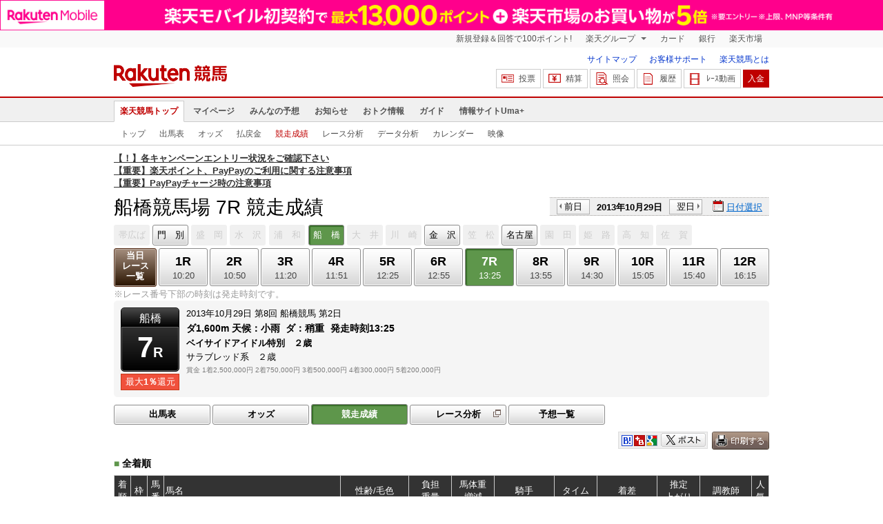

--- FILE ---
content_type: text/html; charset=UTF-8
request_url: https://keiba.rakuten.co.jp/race_performance/list/RACEID/201310291900000007
body_size: 10022
content:
<!DOCTYPE HTML PUBLIC "-//W3C//DTD HTML 4.01 Transitional//EN" "http://www.w3.org/TR/html4/loose.dtd">
<html lang="ja"
      prefix="og: http://ogp.me/ns# fb: http://www.facebook.com/2008/fbml mixi: http://mixi-platform.com/ns# gr: http://gree.jp/ns">
<head>
    <meta http-equiv="Content-Type" content="text/html; charset=utf-8">
    <meta name="format-detection" content="telephone=no">

    <meta name="title" content="船橋競馬場 競走成績 | 2013/10/29 7R：楽天競馬" data-vmid="title">
    <meta name="description" content="船橋競馬場 7Rの競走成績ページです。投票機能にコミュニティなど、楽天競馬では競馬の予想や馬券の購入を楽しくする情報を提供しています。(2013/10/29)" data-vmid="description">
    <meta name="keywords" content="地方競馬,競馬,船橋競馬場,7R,ベイサイドアイドル特別　２歳　,競走成績,馬券,予想,購入,投票,ライブ映像,キャンペーン,ネット投票,南関東">
    <meta name="language" content="ja">
    <meta name="viewport" content="width=1020">

    <meta property="og:title" content="船橋競馬場 競走成績 | 2013/10/29 7R：楽天競馬" data-vmid="og:title">
    <meta property="og:description" content="船橋競馬場 7Rの競走成績ページです。投票機能にコミュニティなど、楽天競馬では競馬の予想や馬券の購入を楽しくする情報を提供しています。(2013/10/29)" data-vmid="og:description">
    <meta property="og:site_name" content="楽天競馬">
    <meta property="og:image" content="https://keiba.r10s.jp/img/ogp/race_performance_list.jpg?id=be77b3374f95f57304a97cfc27e4a620">
    <meta property="og:type" content="website">
    <meta property="fb:app_id" content="277381235708363">
    <meta property="twitter:account_id" content="4503599628228348">


<title>船橋競馬場 競走成績 | 2013/10/29 7R：楽天競馬</title>

<link rel="shortcut icon" href="/favicon.png?id=ab1960e731ca15c0cdf9e85b42f98280">
<link rel="apple-touch-icon" href="https://keiba.r10s.jp/img_common/apple_touch_icon.png?id=e5fcccd0eea0585e95251e03a262a44f">
<link rel="canonical" href="https://keiba.rakuten.co.jp/race_performance/list/RACEID/201310291900000007">
            <link href="https://keiba.r10s.jp/assets/css/default.css?id=e50f091246102a0079628017a7d8fa82" rel="stylesheet" type="text/css">
    <link href="https://keiba.r10s.jp/assets/css/print.css?id=43ca904a56ea035b5c07bcafcdbf73b9" media="print" rel="stylesheet" type="text/css">
    <link href="https://keiba.r10s.jp/ts_css/common/banner_list.css?id=202107121715" rel="stylesheet" type="text/css">
    <script type="text/javascript">
    t = 'EKt%2FGg0iQPUVC0%2BLaLqwKsEGu7IJ2HUxtESSUF41GM8%3D';
            mydomainMaintFlag = false;
    </script>
</head>
<body bgcolor="">
            
        <div class="frheader">
                            <noscript>
    <div class="noscriptbar">
        <div class="header_common_inner">
            <p class="noscriptbar_text">
                JavaScriptが無効の為、一部のコンテンツをご利用いただけません。
                JavaScriptの設定を有効にしてからご利用いただきますようお願いいたします。
                （<a href="https://ichiba.faq.rakuten.net/detail/000006432">設定方法</a>）
            </p>
        </div>
    </div>
</noscript>                <div class="groupnav">
    <div class="header_common_inner frheader_clearfix">
        <ul class="groupnav_list frheader_clearfix">
            <li id="grpNote" class="groupnav_list_item">
                <noscript>
                    <a href="https://card.rakuten.co.jp/entry/">
                        今すぐ2,000ポイント！
                    </a>
                </noscript>
            </li>
            <li class="groupnav_list_dropdown">
                <a href="https://www.rakuten.co.jp/sitemap/">
                    楽天グループ
                </a>
                <ul class="groupnav_list_dropdownlist">
                    <li class="groupnav_list_dropdownlist_item">
                        <a href="https://books.rakuten.co.jp/?scid=wi_grp_gmx_kba_hepullbu_boo" rel="nofollow">
                            楽天ブックス
                        </a>
                    </li>
                    <li class="groupnav_list_dropdownlist_item">
                        <a href="https://travel.rakuten.co.jp/?scid=wi_grp_gmx_kba_hepullbu_trv" rel="nofollow">
                            楽天トラベル
                        </a>
                    </li>
                    <li class="groupnav_list_dropdownlist_item">
                        <a href="https://takarakuji.rakuten.co.jp/?scid=wi_grp_gmx_kba_hepullbu_tkk" rel="nofollow">
                            楽天×宝くじ
                        </a>
                    </li>
                    <li class="groupnav_list_dropdownlist_item">
                        <a href="https://toolbar.rakuten.co.jp/?scid=wi_grp_gmx_kba_hepullbu_too" rel="nofollow">
                            楽天ウェブ検索
                        </a>
                    </li>
                    <li class="groupnav_list_dropdownlist_item">
                        <a href="https://www.rakuten-edy.co.jp/?scid=wi_grp_gmx_kba_hepullbu_edy" rel="nofollow">
                            楽天Edy
                        </a>
                    </li>
                    <li class="groupnav_list_dropdownlist_item">
                        <a href="https://www.rakuten.co.jp/sitemap/">
                            サービス一覧
                        </a>
                    </li>
                </ul>
            </li>
            <li class="groupnav_list_item">
                <a href="https://ad2.trafficgate.net/t/r/8193/1441/99636_99636/"
                   rel="nofollow">
                    カード
                </a>
            </li>
            <li class="groupnav_list_item">
                <a href="https://www.rakuten-bank.co.jp/?scid=wi_grp_gmx_kba_hetopbu_bnk"
                   rel="nofollow">
                    銀行
                </a>
            </li>
            <li class="groupnav_list_item">
                <a href="https://www.rakuten.co.jp/">
                    楽天市場
                </a>
            </li>
        </ul>
    </div>
</div>
<script type="text/javascript" src="//jp.rakuten-static.com/1/js/lib/prm_selector_02.js"></script>                <div class="siteheader">
    <div class="header_common_inner frheader_clearfix">
        <div class="siteheader_logo">
    <div class="siteheader_logo_img">
        <strong>
            <a href="https://keiba.rakuten.co.jp/?l-id=keiba_header_logo">
                <img src="https://keiba.r10s.jp/img_common/pc/icon_sh_logo.png?id=9bc36fbd963e759a6fbc3316c0f6442d" alt="楽天競馬" width="164" height="33">
            </a>
        </strong>
    </div>
</div>
        <div class="siteheader_menu">
    <ul class="siteheader_helplist">
        <li class="siteheader_helplist_item">
            <a href="//keiba.rakuten.co.jp/guide/sitemap?l-id=keiba_header_sitemap">サイトマップ</a>
        </li>
        <li class="siteheader_helplist_item">
            <a href="//r10.to/hNJdpk"  data-ratId="keiba_header_faq" data-ratEvent="click" data-ratParam="all" >お客様サポート</a>
        </li>
        <li class="siteheader_helplist_item">
            <a href="//keiba.rakuten.co.jp/guide/howto/registration?l-id=keiba_header_howtoRegistration">楽天競馬とは</a>
        </li>
    </ul>
    <ul class="siteheader_actionlist">
        <li class="siteheader_actionlist_item">
            <a class="siteheader_actionlist_btn"
               href="#"
               onclick="openSubWindow('https://bet.keiba.rakuten.co.jp/bet/?l-id=keiba_header_bet', 'PBET', '');
                        return false;"><!--
                --><span class="siteheader_actionlist_icon siteheader_actionlist_icon_bet"></span><!--
                --><span class="siteheader_actionlist_label">投票</span><!--
            --></a>
        </li>
        <li class="siteheader_actionlist_item">
            <a class="siteheader_actionlist_btn"
               href="#"
               onclick="openSubWindow('https://bet.keiba.rakuten.co.jp/bank/adjustment/?l-id=keiba_header_adjustment', 'PBET', '');
                        return false;"><!--
                --><span class="siteheader_actionlist_icon siteheader_actionlist_icon_charge"></span><!--
                --><span class="siteheader_actionlist_label">精算</span><!--
            --></a>
        </li>
        <li class="siteheader_actionlist_item">
            <a class="siteheader_actionlist_btn"
               href="#"
               onclick="openSubWindow('https://bet.keiba.rakuten.co.jp/reference/?l-id=keiba_header_reference', 'PBET', '');
                        return false;"><!--
                --><span class="siteheader_actionlist_icon siteheader_actionlist_icon_reference"></span><!--
                --><span class="siteheader_actionlist_label">照会</span><!--
            --></a>
        </li>
        <li class="siteheader_actionlist_item">
            <a class="siteheader_actionlist_btn"
               href="#"
               onclick="openSubWindow('https://bet.keiba.rakuten.co.jp/history/?l-id=keiba_header_history', 'PBET', '');
                        return false;"><!--
                --><span class="siteheader_actionlist_icon siteheader_actionlist_icon_history"></span><!--
                --><span class="siteheader_actionlist_label">履歴</span><!--
            --></a>
        </li>
        <li class="siteheader_actionlist_item">
            <a class="siteheader_actionlist_btn"
               href="#"
               onclick="openSubWindow('https://keiba.rakuten.co.jp/livemovie?l-id=keiba_header_liveMovie', 'new', '');
                        return false;"><!--
                --><span class="siteheader_actionlist_icon siteheader_actionlist_icon_livemovie"></span><!--
                --><span class="siteheader_actionlist_label">ﾚｰｽ動画</span><!--
            --></a>
        </li>
        <li class="siteheader_actionlist_item siteheader_actionlist_btn_reposit"
            id="noBalanceStatus">
            <a class="siteheader_actionlist_btn"
               href="#"
               onclick="openSubWindow('https://bet.keiba.rakuten.co.jp/bank/deposit/?l-id=keiba_header_deposit', 'PBET', '');
                        return false;"><!--
                --><span class="siteheader_actionlist_label">入金</span><!--
            --></a>
        </li>
            </ul>
    </div>
    </div>
</div>                <div class="glonavmain">
    <div class="header_common_inner">
        <ul class="glonavmain_list frheader_clearfix">
                            <li class="glonavmain_list_item">
                    <a href="https://keiba.rakuten.co.jp?l-id=keiba_globalNavi_top"
                       class="glonavmain_list_item_current">
                        楽天競馬トップ
                    </a>
                </li>
                            <li class="glonavmain_list_item">
                    <a href="https://my.keiba.rakuten.co.jp?l-id=keiba_globalNavi_myTop"
                       class="">
                        マイページ
                    </a>
                </li>
                            <li class="glonavmain_list_item">
                    <a href="https://my.keiba.rakuten.co.jp/pcs?l-id=keiba_globalNavi_pcsTop"
                       class="">
                        みんなの予想
                    </a>
                </li>
                            <li class="glonavmain_list_item">
                    <a href="https://keiba.rakuten.co.jp/info/?l-id=keiba_globalNavi_info"
                       class="">
                        お知らせ
                    </a>
                </li>
                            <li class="glonavmain_list_item">
                    <a href="https://keiba.rakuten.co.jp/event/?l-id=keiba_globalNavi_event"
                       class="">
                        おトク情報
                    </a>
                </li>
                            <li class="glonavmain_list_item">
                    <a href="https://keiba.rakuten.co.jp/guide/?l-id=keiba_globalNavi_guide"
                       class="">
                        ガイド
                    </a>
                </li>
                            <li class="glonavmain_list_item">
                    <a href="https://keiba.rakuten.co.jp/umaplus/?l-id=keiba_globalNavi_umaplus"
                       class="">
                        情報サイトUma+
                    </a>
                </li>
                        <li class="glonavmain_list_item_right" id="messageWindow" style="display: none;">
                <a href="https://my.keiba.rakuten.co.jp/message/list/?l-id=keiba_globalNavi_message">
                    <span class="glonavmain_list_item_icon_message"></span>
                    新着メッセージ<span class="newnum">-</span>件
                </a>
            </li>
        </ul>
    </div>
</div>



    <div class="glonavsub">
    <div class="header_common_inner">
        <ul class="glonavsub_list frheader_clearfix">
                        <li class="glonavsub_list_item">
                                    <a class=""
                       href="https://keiba.rakuten.co.jp?l-id=top_subNavi_top"
                                            >
                        トップ
                    </a>
                            </li>
                        <li class="glonavsub_list_item">
                                    <a class=""
                       href="https://keiba.rakuten.co.jp/race_card/list/RACEID/201310291900000007?l-id=top_subNavi_raceCard"
                                            >
                        出馬表
                    </a>
                            </li>
                        <li class="glonavsub_list_item">
                                    <a class=""
                       href="https://keiba.rakuten.co.jp/odds/tanfuku/RACEID/201310291900000007?l-id=top_subNavi_odds"
                                            >
                        オッズ
                    </a>
                            </li>
                        <li class="glonavsub_list_item">
                                    <a class=""
                       href="https://keiba.rakuten.co.jp/race_dividend/list/RACEID/201310291900000007?l-id=top_subNavi_dividend"
                                            >
                        払戻金
                    </a>
                            </li>
                        <li class="glonavsub_list_item">
                                    <a class="glonavsub_list_item_current"
                       href="https://keiba.rakuten.co.jp/race_performance/list/RACEID/201310291900000007?l-id=top_subNavi_racePerformance"
                                            >
                        競走成績
                    </a>
                            </li>
                        <li class="glonavsub_list_item">
                                    <a class=""
                       href="https://keiba.rakuten.co.jp/race_analyze/vsList/RACEID/201310291900000007?l-id=top_subNavi_raceAnalyze"
                                            >
                        レース分析
                    </a>
                            </li>
                        <li class="glonavsub_list_item">
                                    <a class=""
                       href="https://keiba.rakuten.co.jp/analyze/RACEID/201310291900000007?l-id=top_subNavi_analyze"
                                            >
                        データ分析
                    </a>
                            </li>
                        <li class="glonavsub_list_item">
                                    <a class=""
                       href="https://keiba.rakuten.co.jp/calendar?l-id=top_subNavi_calendar"
                                            >
                        カレンダー
                    </a>
                            </li>
                        <li class="glonavsub_list_item">
                                    <a class=""
                       href="https://keiba.rakuten.co.jp/livemovie?l-id=top_subNavi_liveMovie"
                                                    target="new"
                                            >
                        映像
                    </a>
                            </li>
                    </ul>
    </div>
</div>
                    </div>

        <div id="announceBox">
                         <div id="newsTopic">
<span class="stress title"><a href="https://keiba.rakuten.co.jp/info/point/2026/01/20/224365" target=_blank><strong>【！】各キャンペーンエントリー状況をご確認下さい</strong></a><br>
<a href="https://keiba.rakuten.co.jp/info/other/2025/04/09/213575" target=_blank><strong>【重要】楽天ポイント、PayPayのご利用に関する注意事項</strong></a><br>
<a href="https://keiba.rakuten.co.jp/info/other/2025/06/19/216426" target=_blank><strong>【重要】PayPayチャージ時の注意事項</strong></a></span>
</div><!-- /#newsTopic -->
        </div>
    
        <div id="mainContainer">
        
        <div id="headline">
    <h1 class="unique">船橋競馬場 7R 競走成績</h1>

    <div class="dateSelect">
                    <div class="inner">
                
                <div>
                    <a href="https://keiba.rakuten.co.jp/race_performance/list/RACEID/201310281900000007"
                       class="prev pager pressButton">前日</a>
                    <span class="selectedDay">2013年10月29日</span>
                    <a href="https://keiba.rakuten.co.jp/race_performance/list/RACEID/201310301900000007"
                       class="next pager pressButton">翌日</a>
                </div>
                <span class="extraSelect calendar">日付選択</span>
            </div>
            </div>

</div><!-- /#headline -->

<div id="raceMenu">

    
    <ul class="raceTrack">
                                
            <li class="track01">
                                    
                    <span class="off">帯広ば</span>
                            </li>
                                
            <li class="track02">
                                                                                        
                                                            <a href="https://keiba.rakuten.co.jp/race_performance/list/RACEID/201310293601140407">門　別</a>
                                                                                                                                                                                                                                        </li>
                                
            <li class="track03">
                                    
                    <span class="off">盛　岡</span>
                            </li>
                                
            <li class="track04">
                                    
                    <span class="off">水　沢</span>
                            </li>
                                
            <li class="track05">
                                    
                    <span class="off">浦　和</span>
                            </li>
                                
            <li class="track06">
                                    
                    <span class="selected">船　橋</span>

                            </li>
                                
            <li class="track07">
                                    
                    <span class="off">大　井</span>
                            </li>
                                
            <li class="track08">
                                    
                    <span class="off">川　崎</span>
                            </li>
                                
            <li class="track09">
                                                                                                                                                                                
                                                            <a href="https://keiba.rakuten.co.jp/race_performance/list/RACEID/201310292218140207">金　沢</a>
                                                                                                                                                </li>
                                
            <li class="track10">
                                    
                    <span class="off">笠　松</span>
                            </li>
                                
            <li class="track11">
                                                                                                                                                                                                                            
                                                            <a href="https://keiba.rakuten.co.jp/race_performance/list/RACEID/201310292433160107">名古屋</a>
                                                                                                    </li>
                                
            <li class="track12">
                                    
                    <span class="off">園　田</span>
                            </li>
                                
            <li class="track13">
                                    
                    <span class="off">姫　路</span>
                            </li>
                                                                        
            <li class="track15">
                                    
                    <span class="off">高　知</span>
                            </li>
                                
            <li class="track16">
                                    
                    <span class="off">佐　賀</span>
                            </li>
                                        </ul><!-- /.raceTrack -->

    
            
                    
            <ul class="raceNumber">
                                                                                                                                        
                                                            <li class="list">
                                                                            <a href="https://keiba.rakuten.co.jp/race_performance/list/RACEID/201310291914080200">当日<br>レース<br>一覧</a>
                                                                    </li>
                                                                                                                                        <li>
                                                                
                                    <a href="https://keiba.rakuten.co.jp/race_performance/list/RACEID/201310291914080201">
                <span class="num">1R</span>
                <span class="time">10:20</span>
            </a>
                                            </li>
                                                                                            <li>
                                                                
                                    <a href="https://keiba.rakuten.co.jp/race_performance/list/RACEID/201310291914080202">
                <span class="num">2R</span>
                <span class="time">10:50</span>
            </a>
                                            </li>
                                                                                            <li>
                                                                
                                    <a href="https://keiba.rakuten.co.jp/race_performance/list/RACEID/201310291914080203">
                <span class="num">3R</span>
                <span class="time">11:20</span>
            </a>
                                            </li>
                                                                                            <li>
                                                                
                                    <a href="https://keiba.rakuten.co.jp/race_performance/list/RACEID/201310291914080204">
                <span class="num">4R</span>
                <span class="time">11:51</span>
            </a>
                                            </li>
                                                                                            <li>
                                                                
                                    <a href="https://keiba.rakuten.co.jp/race_performance/list/RACEID/201310291914080205">
                <span class="num">5R</span>
                <span class="time">12:25</span>
            </a>
                                            </li>
                                                                                            <li>
                                                                
                                    <a href="https://keiba.rakuten.co.jp/race_performance/list/RACEID/201310291914080206">
                <span class="num">6R</span>
                <span class="time">12:55</span>
            </a>
                                            </li>
                                                                                            <li>
                                                                
                                    <span class="selected">
            <span class="num">7R</span>
            <span class="time">13:25</span>
        </span>
                                </li>
                                                                                            <li>
                                                                
                                    <a href="https://keiba.rakuten.co.jp/race_performance/list/RACEID/201310291914080208">
                <span class="num">8R</span>
                <span class="time">13:55</span>
            </a>
                                            </li>
                                                                                            <li>
                                                                
                                    <a href="https://keiba.rakuten.co.jp/race_performance/list/RACEID/201310291914080209">
                <span class="num">9R</span>
                <span class="time">14:30</span>
            </a>
                                            </li>
                                                                                            <li>
                                                                
                                    <a href="https://keiba.rakuten.co.jp/race_performance/list/RACEID/201310291914080210">
                <span class="num">10R</span>
                <span class="time">15:05</span>
            </a>
                                            </li>
                                                                                            <li>
                                                                
                                    <a href="https://keiba.rakuten.co.jp/race_performance/list/RACEID/201310291914080211">
                <span class="num">11R</span>
                <span class="time">15:40</span>
            </a>
                                            </li>
                                                                                            <li>
                                                                
                                    <a href="https://keiba.rakuten.co.jp/race_performance/list/RACEID/201310291914080212">
                <span class="num">12R</span>
                <span class="time">16:15</span>
            </a>
                                            </li>
                                                                                                                                                                                                    </ul><!-- /.raceNumber -->
            
</div><!-- /#raceMenu -->


    <div class="raceNumberCaption">
        <p class="postTime">※レース番号下部の時刻は発走時刻です。</p>
    </div>


        
        <div id="raceInfomation"> 
    <div class="mainFlame">
        
        <div class="raceTitle">
            <div class="placeNumber">
                <span class="racePlace">船橋</span>
                <span class="raceNumber"><span class="num">7</span>R</span>
            </div>
                            <ul class='option'>
                                            <li class="returnPoint">最大<em>1％</em>還元</li>
                                                        </ul>
                    </div>

        
        <div class="raceNote">
            
            <ul class="trackState">
                <li>2013年10月29日</li>
                <li>第8回</li>
                <li>船橋競馬</li>
                <li>第2日</li>
            </ul>
            
            <ul class="trackState trackMainState">
                <li class="distance">
                    ダ1,600m
                </li>
                <li>
                    <dl>
                        
                                                    <dt>天候：</dt><dd>小雨</dd>
                                                
                                                    <dt>ダ：</dt><dd>稍重</dd>
                                                
                                                    <dt>発走時刻</dt><dd>13:25</dd>
                                            </dl>
                </li>
            </ul>
            
            <h2>ベイサイドアイドル特別　２歳　</h2>
            <ul class="horseCondition">
                <li>サラブレッド系　２歳</li>
            </ul>
            
            <dl class="prizeMoney">
                <dt>賞金</dt>
                <dd>
                    <ol>
                                                    <li>1着2,500,000円</li>
                                                    <li>2着750,000円</li>
                                                    <li>3着500,000円</li>
                                                    <li>4着300,000円</li>
                                                    <li>5着200,000円</li>
                                            </ol>
                </dd>
            </dl>
            
                    </div>

        
            </div>
</div>
        
        <div id="localBox">
        <ul class="localMenu">
            <li>
                                    <a href="https://keiba.rakuten.co.jp/race_card/list/RACEID/201310291900000007">出馬表</a>
                            </li><!--
                            
                --><li>
                                            <a href="https://keiba.rakuten.co.jp/odds/tanfuku/RACEID/201310291900000007">オッズ</a>
                                    </li><!--
                                        
                --><li>
                                            <span class="selected">競走成績</span>
                                    </li><!--
                        --><li>
                <a href="https://keiba.rakuten.co.jp/race_analyze/vsList/RACEID/201310291900000007" target="raceAnalyze"l
                   class="blank">レース分析</a>
            </li><!--
                        --><li>
                <a href="https://my.keiba.rakuten.co.jp/pcs/prediction/list/RACEID/201310291900000007">予想一覧</a>
            </li>
        </ul>
    </div>

                    <div id="localTab" class="none">
                <div class="userToolCase">
                    <div class="userToolBox">
                        <ul class="withUpdate">
    <li class="print">
        <img src="https://keiba.r10s.jp/img/com/button_print.gif?id=84e01eb7ff7a7be1d9f4b8269852f4f2" alt="印刷する" data-help="aboutPrint" data-function="helpPop" width="83" height="26">
    </li>
</ul>                        <ul class="userTool">
                            
                            <li>
    <dl>
        <dd class="hatena">
            <img src="https://keiba.r10s.jp/img/com/button_tool.gif?id=a9b0952b75cbe9d1142a985ea57fac31" alt="はてなブックマークに追加" width="320" height="36">
        </dd>
        <dd class="buzzurl">
            <img src="https://keiba.r10s.jp/img/com/button_tool.gif?id=a9b0952b75cbe9d1142a985ea57fac31" alt="Buzzurlにブックマーク" width="320" height="36">
        </dd>
        <dd class="google">
            <img src="https://keiba.r10s.jp/img/com/button_tool.gif?id=a9b0952b75cbe9d1142a985ea57fac31" alt="Google Bookmarksに追加" width="320" height="36">
        </dd>
    </dl>
</li>
<li class="twitter">
    <img src="https://keiba.r10s.jp/img/com/button_tool.gif?id=a9b0952b75cbe9d1142a985ea57fac31" alt="ポストする" width="320" height="36">
</li>

                        </ul>
                    </div>
                </div>
            </div>

            <h3 class="headline">
    <span>■</span>全着順
</h3>

<div id="oddsField">
            <table cellspacing="0" class="dataTable" summary="単勝/複勝オッズ">
            <thead class="record">
                <tr>
                    <th class="order" scope="col">着順</th>
                    <th class="position" scope="col">枠</th>
                    <th class="number" scope="col">馬番</th>
                    <th class="horse" scope="col">馬名</th>
                    <th class="state" scope="col">性齢/毛色</th>
                    <th class="weightTax" scope="col">負担<br>重量</th>
                    <th class="weight" scope="col">馬体重<br>増減</th>
                    <th class="jockey" scope="col">騎手</th>
                    <th class="time" scope="col">タイム</th>
                    <th class="lead" scope="col">着差</th>
                    <th class="spurt" scope="col">推定<br>上がり</th>
                    <th class="tamer" scope="col">調教師</th>
                    <th class="rank" scope="col">人気</th>
                </tr>
            </thead>
            <tbody class="record">
                                    <tr class="box06"
                        data-grouping="6">
                        <td class="order">1</td>
                        <th class="position" scope="row">6</th>
                        <td class="number">6</td>
                        <td class="horse">
                    <a href="https://keiba.rakuten.co.jp/horse_detail/detail/HORSEID/2820130152" target="_blank">
                                ノーキディング
                            </a>
                        </td>
                        <td class="state">牡2
                            /鹿毛</td>
                <td class="weightTax">55.0</td>
                        <td class="weight">
                    498<br>-2
                        </td>
                                            <td class="jockey">
                                的場文<br>
                                (大井)
                            </td>
                                                <td class="time">1:44.4</td>
                        <td class="lead">
                                                    
                                                    </td>
                <td class="spurt">38.8</td>
                        <td class="tamer">矢野義</td>
                        <td class="rank">1</td>
                    </tr>
                                    <tr class="box03"
                        data-grouping="3">
                        <td class="order">2</td>
                        <th class="position" scope="row">3</th>
                        <td class="number">3</td>
                        <td class="horse">
                    <a href="https://keiba.rakuten.co.jp/horse_detail/detail/HORSEID/2820130130" target="_blank">
                                スマートバベル
                            </a>
                        </td>
                        <td class="state">牝2
                            /栗毛</td>
                <td class="weightTax">54.0</td>
                        <td class="weight">
                    459<br>+3
                        </td>
                                            <td class="jockey">
                                御神訓<br>
                                (小林)
                            </td>
                                                <td class="time">1:44.6</td>
                        <td class="lead">
                                                    １
                                                    </td>
                <td class="spurt">39.1</td>
                        <td class="tamer">川島一</td>
                        <td class="rank">3</td>
                    </tr>
                                    <tr class="box02"
                        data-grouping="2">
                        <td class="order">3</td>
                        <th class="position" scope="row">2</th>
                        <td class="number">2</td>
                        <td class="horse">
                    <a href="https://keiba.rakuten.co.jp/horse_detail/detail/HORSEID/2820130101" target="_blank">
                                クロオビ
                            </a>
                        </td>
                        <td class="state">牡2
                            /鹿毛</td>
                <td class="weightTax">55.0</td>
                        <td class="weight">
                    472<br>-5
                        </td>
                                            <td class="jockey">
                                脇田創<br>
                                (船橋)
                            </td>
                                                <td class="time">1:45.4</td>
                        <td class="lead">
                                                    ４
                                                    </td>
                <td class="spurt">40.0</td>
                        <td class="tamer">山本学</td>
                        <td class="rank">4</td>
                    </tr>
                                    <tr class="box04"
                        data-grouping="4">
                        <td class="order">4</td>
                        <th class="position" scope="row">4</th>
                        <td class="number">4</td>
                        <td class="horse">
                    <a href="https://keiba.rakuten.co.jp/horse_detail/detail/HORSEID/2820130081" target="_blank">
                                ハルノメザメ
                            </a>
                        </td>
                        <td class="state">牡2
                            /黒鹿毛</td>
                <td class="weightTax">54.0</td>
                        <td class="weight">
                    490<br>+11
                        </td>
                                            <td class="jockey">
                                ☆山本紀<br>
                                (船橋)
                            </td>
                                                <td class="time">1:46.1</td>
                        <td class="lead">
                                                    ３
                                                    </td>
                <td class="spurt">40.3</td>
                        <td class="tamer">佐藤賢</td>
                        <td class="rank">2</td>
                    </tr>
                                    <tr class="box05"
                        data-grouping="5">
                        <td class="order">5</td>
                        <th class="position" scope="row">5</th>
                        <td class="number">5</td>
                        <td class="horse">
                    <a href="https://keiba.rakuten.co.jp/horse_detail/detail/HORSEID/2820130185" target="_blank">
                                ライアンクルーズ
                            </a>
                        </td>
                        <td class="state">牡2
                            /栗毛</td>
                <td class="weightTax">55.0</td>
                        <td class="weight">
                    537<br>+1
                        </td>
                                            <td class="jockey">
                                山口達<br>
                                (船橋)
                            </td>
                                                <td class="time">1:46.1</td>
                        <td class="lead">
                                                    クビ
                                                    </td>
                <td class="spurt">40.1</td>
                        <td class="tamer">林正人</td>
                        <td class="rank">5</td>
                    </tr>
                                    <tr class="box01"
                        data-grouping="1">
                        <td class="order">6</td>
                        <th class="position" scope="row">1</th>
                        <td class="number">1</td>
                        <td class="horse">
                    <a href="https://keiba.rakuten.co.jp/horse_detail/detail/HORSEID/2920130065" target="_blank">
                                スカイリード
                            </a>
                        </td>
                        <td class="state">牝2
                            /青鹿毛</td>
                <td class="weightTax">54.0</td>
                        <td class="weight">
                    443<br>-5
                        </td>
                                            <td class="jockey">
                                山田信<br>
                                (船橋)
                            </td>
                                                <td class="time">1:47.0</td>
                        <td class="lead">
                                                    ４
                                                    </td>
                <td class="spurt">40.2</td>
                        <td class="tamer">柘榴浩</td>
                        <td class="rank">6</td>
                    </tr>
                            </tbody>
        </table>
    </div>

            <div class="contentsList">
                                    <h3 class="headline">
    <span>■</span>タイム
</h3>
<table cellspacing="0" summary="タイム" class="contentsTable">
    <tbody class="record">

    <tr>
                                <th scope="row">ハロンタイム</th>
                                <td>12.6-12.1-14.0-13.9-12.8-12.2-13.0-13.8</td>
                            </tr>
                                                    <tr>
                                <th scope="row">上がり</th>
                                <td>4F 51.8 - 3F 39.0</td>
                            </tr>

    </tbody>
</table>                
                                    <h3 class="headline">
    <span>■</span>コーナー通過順位
</h3>
<table cellspacing="0" summary="コーナー通過順位" class="contentsTable">
    <tbody class="record">

    <tr>
                                <th scope="row">１角</th>
                                <td class="time">2,3,6,4,5,1</td>
                            </tr>
                                                    <tr>
                                <th scope="row">２角</th>
                                <td class="time">2,3,6,4,5,1</td>
                            </tr>
                                                    <tr>
                                <th scope="row">３角</th>
                                <td class="time">2,3,6,4,5,1</td>
                            </tr>
                                                    <tr>
                                <th scope="row">４角</th>
                                <td class="time">2,3,6,4,5,1</td>
                            </tr>

    </tbody>
</table>                
                                    <h3 class="headline">
    <span>■</span>払戻金
</h3>

<table cellspacing="0" summary="払戻金" class="contentsTable">
    <tbody class="repay">
    <tr>
        <th scope="row">単勝</th>
<td class="number">6</td>
<td class="money">190 円</td>
<td class="rank">1番人気</td>
        <th scope="row">馬単</th>
<td class="number">6-3</td>
<td class="money">540 円</td>
<td class="rank">2番人気</td>
    </tr>
    <tr class="even">
        <th scope="row">複勝</th>
<td class="number">6<br>3</td>
<td class="money">110 円<br>140 円</td>
<td class="rank">1番人気<br>2番人気</td>
        <th scope="row">ワイド</th>
<td class="number">3-6<br>2-6<br>2-3</td>
<td class="money">170 円<br>300 円<br>260 円</td>
<td class="rank">2番人気<br>5番人気<br>4番人気</td>
    </tr>
    <tr>
        <th scope="row">枠複</th>
<td class="number">-</td>
<td class="money">-</td>
<td class="rank">-</td>
        <th scope="row">三連複</th>
<td class="number">2-3-6</td>
<td class="money">610 円</td>
<td class="rank">2番人気</td>
    </tr>
    <tr class="even">
        <th scope="row">枠単</th>
<td class="number">-</td>
<td class="money">-</td>
<td class="rank">-</td>
        <th scope="row">三連単</th>
<td class="number">6-3-2</td>
<td class="money">2,100 円</td>
<td class="rank">7番人気</td>
    </tr>
    <tr>
        <th scope="row">馬複</th>
<td class="number">3-6</td>
<td class="money">310 円</td>
<td class="rank">2番人気</td>
        <th scope="row"></th>
<td class="none" colspan="3"></td>    </tr>
    <tr>
        <th scope="row">備考</th>
<td colspan="7">
            &nbsp;
    </td>
    </tr>

    

    </tbody>
</table>

<div class="extraButtonField">
    <a class="record" href="https://keiba.rakuten.co.jp/race_dividend/list/RACEID/201310291900000007">
        払戻金一覧
    </a>
</div>
                            </div><!-- /.contentsList -->
                
        <div id="localFooter">

            
        <dl id="todaysTicket">
            <dt><span>■</span>本日の発売情報</dt>
            <dd>

                <table cellspacing="0" summary="本日の発売情報" class="contentsTable">
                                            
                        <tr class=>
                            <th scope="row">
                                <span>船橋</span>競馬場
                            </th>
                                                            
                                <td class="nextRace">
                                                                            <a href="https://keiba.rakuten.co.jp/race_card/list/RACEID/202601211914100305">投票受付中 5レース16:50発走</a>
                                                                    </td>
                                <td class="raceState">
                                    <a href="https://keiba.rakuten.co.jp/race_card/list/RACEID/202601211914100300">レース一覧</a>
                                </td>
                                <td class="repayList">
                                                                            
                                                                                    <a href="https://keiba.rakuten.co.jp/race_dividend/list/RACEID/202601211914100305">払戻金一覧</a>
                                                                                                            </td>
                                                    </tr>
                                            
                        <tr class=even>
                            <th scope="row">
                                <span>笠松</span>競馬場
                            </th>
                                                            
                                <td class="nextRace">
                                                                            本日発売終了
                                                                    </td>
                                <td class="raceState">
                                    <a href="https://keiba.rakuten.co.jp/race_card/list/RACEID/202601212320170200">レース一覧</a>
                                </td>
                                <td class="repayList">
                                                                            
                                                                                    <a href="https://keiba.rakuten.co.jp/race_dividend/list/RACEID/202601212320170210">払戻金一覧</a>
                                                                                                            </td>
                                                    </tr>
                                            
                        <tr class=>
                            <th scope="row">
                                <span>姫路</span>競馬場
                            </th>
                                                            
                                <td class="nextRace">
                                                                            本日発売終了
                                                                    </td>
                                <td class="raceState">
                                    <a href="https://keiba.rakuten.co.jp/race_card/list/RACEID/202601212826010200">レース一覧</a>
                                </td>
                                <td class="repayList">
                                                                            
                                                                                    <a href="https://keiba.rakuten.co.jp/race_dividend/list/RACEID/202601212826010212">払戻金一覧</a>
                                                                                                            </td>
                                                    </tr>
                                            
                        <tr class=even>
                            <th scope="row">
                                <span>高知</span>競馬場
                            </th>
                                                            
                                <td class="nextRace">
                                                                            <a href="https://keiba.rakuten.co.jp/race_card/list/RACEID/202601213129140302">投票受付中 2レース17:05発走</a>
                                                                    </td>
                                <td class="raceState">
                                    <a href="https://keiba.rakuten.co.jp/race_card/list/RACEID/202601213129140300">レース一覧</a>
                                </td>
                                <td class="repayList">
                                                                            &nbsp;
                                                                    </td>
                                                    </tr>
                                    </table><!-- /.contentsTable -->

            </dd>
        </dl><!-- /#todaysTicket -->
    </div><!-- /#localFooter -->

    </div>

            <div id="footerContainer">
<div class="gotoPageTop"><a href="#">このページの先頭へ</a></div>
<p class="discharge">
開催当日のレースに関する情報については、主催者発表のものとご照合ください。
</p><!-- /.discharge -->

<dl class="bannerList">
<dt class="headline">ポイントで競馬新聞が買える！地方競馬ネット新聞</dt>
<dd>
<ul id="OutdsidebannerArea">
<li class="kebabook"><a href="https://keiba.rakuten.co.jp/new/localkeibanewspaper.html" data-ratId="keiba_footer_keibaBook" data-ratEvent="click" data-ratParam="all"><span>競馬ブック</span></a></li>
<li class="kachiuma"><a href="https://keiba.rakuten.co.jp/new/localkeibanewspaper.html" data-ratId="keiba_footer_kachiuma" data-ratEvent="click" data-ratParam="all"><span>勝馬</span></a></li>
<li class="keisyunnankan"><a href="https://keiba.rakuten.co.jp/new/localkeibanewspaper.html" data-ratId="keiba_footer_keisyuKanto" data-ratEvent="click" data-ratParam="all"><span>ケイシュウNEWS（南関東）</span></a></li>
<li class="tsushin"><a href="https://keiba.rakuten.co.jp/new/localkeibanewspaper.html" data-ratId="keiba_footer_ktsn" data-ratEvent="click" data-ratParam="all"><span>通信社</span></a></li>
<li class="keibaac"><a href="https://keiba.rakuten.co.jp/new/localkeibanewspaper.html" data-ratId="keiba_footer_keibaAce" data-ratEvent="click" data-ratParam="all"><span>競馬エース</span></a></li>
<!-- <li class="keisyuiwate"><a href="https://keiba.rakuten.co.jp/new/localkeibanewspaper.html" data-ratId="keiba_footer_keisyuIwate" data-ratEvent="click" data-ratParam="all"><span>ケイシュウNEWS（岩手）</span></a></li> -->
<li class="nakajima"><a href="https://keiba.rakuten.co.jp/new/localkeibanewspaper.html" data-ratId="keiba_footer_tosa" data-ratEvent="click" data-ratParam="all"><span>中島高級競馬號　土佐競馬</span></a></li>
<li class="kanazawa"><a href="https://keiba.rakuten.co.jp/new/localkeibanewspaper.html" data-ratId="keiba_footer_kanazawa" data-ratEvent="click" data-ratParam="all"><span>競馬カナザワ</span></a></li>
<!-- <li class="kebakinki"><a href="https://keiba.rakuten.co.jp/new/localkeibanewspaper.html" data-ratId="keiba_footer_kinki" data-ratEvent="click" data-ratParam="all"><span>競馬キンキ</span></a></li> -->
<!-- <li class="hokuriku"><a href="https://keiba.rakuten.co.jp/new/localkeibanewspaper.html" data-ratId="keiba_footer_hokuriku" data-ratEvent="click" data-ratParam="all"><span>ホクリク社</span></a></li> -->
</ul><!-- .OutdsidebannerArea -->
</dd>
</dl>
</div>


<!-- ========== footer ========== -->
<div class="rc-f-standard rc-f-fixed rc-f-custom00">

  <div class="rc-f-section00">
    <div class="rc-f-inner">
      <ul class="rc-f-list-nav rc-f-center">
        <li><a href="https://keiba.rakuten.co.jp/">楽天競馬トップ</a></li>
        <li><a href="https://keiba.rakuten.co.jp/guide/howto/registration">楽天競馬とは</a></li>
        <li><a href="https://keiba.rakuten.co.jp/event/">おトク情報</a></li>
        <li><a href="https://keiba.rakuten.co.jp/guide/racecourse">地方競馬場一覧</a></li>
        <li><a href="https://keiba.rakuten.co.jp/livemovie">レース映像</a></li>
	　</ul>
      <ul class="rc-f-list-nav rc-f-center">
        <li><a href="https://keiba.rakuten.co.jp/info/other/2018/03/07/113477">馬券は20歳になってから&nbsp;ほどよく楽しむ大人の遊び</a></li>
		<li class="rc-f-list-nav-last"><a href="https://corp.rakuten.co.jp/security/">【注意】楽天を装った不審なメールやSMSについて</a></li>
      </ul>
    </div>
  </div><!-- /.rc-f-section00 -->

  <div class="rc-f-section-content01">
    <div class="rc-f-section-bar">
      <div class="rc-f-inner">
        <dl class="rc-f-dl-inline rc-f-center">
          <dt>キーワード</dt>
          <dd>
            <ul class="rcf-list-inline">
              <li><a href="https://keiba.rakuten.co.jp/race_card/list/">出馬表</a></li>
              <li><a href="https://keiba.rakuten.co.jp/odds/tanfuku/">オッズ</a></li>
              <li><a href="https://keiba.rakuten.co.jp/race_performance/list/">競走成績</a>
              <li><a href="https://keiba.rakuten.co.jp/race_dividend/list/">払戻金一覧</a>
            </ul>
          </dd>
        </dl>
      </div>
    </div>
  </div><!-- /.rc-f-section-content01 -->

  <div class="rc-f-section-content00">
      <div class="rc-f-section-bar rc-f-first">
        <div class="rc-f-inner">
          <dl class="rc-f-dl-inline-box">
            <dt class="rc-f-dl-title01 rc-f-text-em">楽天グループ</dt>
            <dd>
                <ul class="rc-f-list-inline">
                  <li><a href="http://www.rakuten.co.jp/sitemap/" class="rc-f-btn"><span>サービス一覧</span></a></li><li><a href="http://www.rakuten.co.jp/sitemap/inquiry.html" class="rc-f-btn"><span>お問い合わせ一覧</span></a></li>
                </ul>
            </dd>
           </dl>
         </div>
      </div>

      <div class="rc-f-section-bar">
        <div class="rc-f-inner">
          <dl class="rc-f-dl-inline rc-f-block">
            <dt class="rc-f-dl-title01">おすすめ</dt>
            <dd class="rc-f-text-strong" id="grpRakutenRecommend"></dd>
          </dl>
          <ul class="rc-f-row rc-f-row-dot rc-f-row4">
            <li class="rc-f-col rc-f-first">
              <div class="rc-f-media rc-f-nav-item">
                <div class="rc-f-media-head"><a href="https://kdreams.jp/index.php">競輪のチケットを買う</a></div>
                <div class="rc-f-media-body">Kドリームス</div>
              </div>
            </li>
            <li class="rc-f-col">
              <div class="rc-f-media rc-f-nav-item rc-f-nav-item-delimit">
                <div class="rc-f-media-head"><a href="https://toto.rakuten.co.jp/">BIG/totoをネットで購入</a></div>
                <div class="rc-f-media-body">toto・BIG</div>
              </div>
            </li>
            <li class="rc-f-col">
              <div class="rc-f-media rc-f-nav-item rc-f-nav-item-delimit">
                <div class="rc-f-media-head"><a href="https://takarakuji.rakuten.co.jp/">ナンバーズの購入が可能！</a></div>
                <div class="rc-f-media-body">楽天×宝くじ</div>
              </div>
            </li>
            <li class="rc-f-col">
              <div class="rc-f-media rc-f-nav-item rc-f-nav-item-delimit">
                <div class="rc-f-media-head"><a href="https://www.rakuten-bank.co.jp/">カード引き落とし口座は楽天銀行が便利</a></div>
                <div class="rc-f-media-body">楽天銀行</div>
              </div>
            </li>
          </ul>
        </div>
      </div><!-- /.rc-f-section-bar -->
  </div><!-- /.rc-f-section-content00 -->

  <div class="rc-f-section01">
    <div class="rc-f-inner">
      <ul class="rcf-list-inline rcf-list-block">
        <li><a href="https://keiba.rakuten.co.jp/guide/profile" rel="nofollow">企業情報</a></li>
        <li><a href="http://privacy.rakuten.co.jp/" rel="nofollow">個人情報保護方針</a></li>
        <li><a href="https://keiba.rakuten.co.jp/guide/term" rel="nofollow">楽天競馬規約</a></li>
        <li><a href="https://corp.rakuten.co.jp/csr/">社会的責任[CSR]</a></li>
        <li><a href="https://corp.rakuten.co.jp/careers/">採用情報</a></li>
        <li><a href="https://keiba.rakuten.co.jp/guide/tokushou">特定商取引法に基づく表記</a></li>
      </ul>
      <p class="copyright">&copy; Keiba Mall, Inc.<br>&copy; Rakuten Group, Inc.</p>
    </div>

  </div><!-- /.rc-f-section01 -->

</div><!-- /.rc-f-standard -->
<script type="text/javascript" src="//jp.rakuten-static.com/1/js/grp/ftr/js/parm_selector_footer.js"></script>
<!-- ========== /footer ========== -->        <input type="hidden" name="rat" id="ratAccountId" value="1018" />
    <input type="hidden" name="rat" id="ratServiceId" value="1" />
    <input type="hidden" name="rat" id="ratPageLayout" value="pc" />
    <input type="hidden" name="rat" id="ratPageName" value="race_performance/list/detail" />
    <input type="hidden" name="rat" id="ratSiteSection" value="race_performance" />
    <input type="hidden" name="rat" id="ratCustomParameters" value="{&quot;race_id&quot;:&quot;201310291900000007&quot;}" />
<input type="hidden" name="rat" id="ratSinglePageApplicationLoad" value="true">
<script type="text/javascript" src="//r.r10s.jp/com/rat/js/rat-main.js"></script>
<script src="https://keiba.r10s.jp/assets/js/rat.js?id=10c4e8ee167c4f4625e46edffada9b5e"></script>
                <script>
    (function (w, d, s, l, i) {
        w[l] = w[l] || [];
        w[l].push({'gtm.start': new Date().getTime(), event: 'gtm.js'});
        var f = d.getElementsByTagName(s)[0], j = d.createElement(s), dl = l != 'dataLayer' ? '&l=' + l : '';
        j.async = true;
        j.src = 'https://www.googletagmanager.com/gtm.js?id=' + i + dl;
        f.parentNode.insertBefore(j, f);
    })(window, document, 'script', 'dataLayer', 'GTM-PFTRF7Q');
</script>
<noscript>
    <iframe src="https://www.googletagmanager.com/ns.html?id=GTM-PFTRF7Q"
            height="0"
            width="0"
            style="display:none;visibility:hidden">
    </iframe>
</noscript>            <script src="https://keiba.r10s.jp/assets/js/jquery-1.9.1.min.js?id=397754ba49e9e0cf4e7c190da78dda05"></script>
    <script src="https://keiba.r10s.jp/assets/js/race_result/index.js?id=e6e39bc53e63f6ea13d62be85d8db9be"></script>
    <script src="https://keiba.r10s.jp/assets/js/race_result/detail.js?id=94293ceb12de3c6fcf655a9bcf2a8445"></script>
    <script src="https://keiba.r10s.jp/js/pc/rc-h-standard.js?id=e1a42da680b5cb0b9777f29ca9f17f8d"></script>
</body>
</html>
